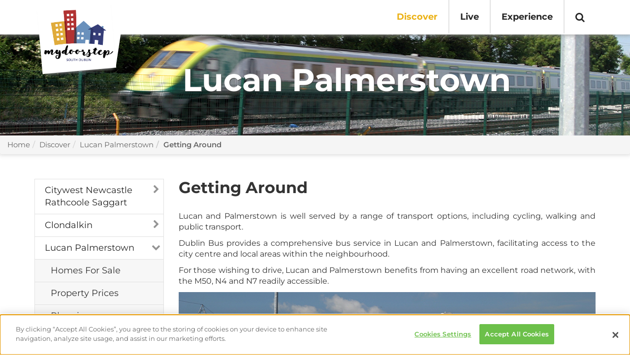

--- FILE ---
content_type: text/html; charset=utf-8
request_url: https://www.mydoorstep.ie/discover/lucan-palmerstown/getting-around/
body_size: 53887
content:
<!DOCTYPE html ><!--[if lt IE 7 ]> <html lang="en" class="no-js ie6"> <![endif]--><!--[if IE 7 ]> <html lang="en" class="no-js ie7"> <![endif]--><!--[if IE 8 ]> <html lang="en" class="no-js ie8"> <![endif]--><!--[if IE 9 ]> <html lang="en" class="no-js ie9"> <![endif]--><!--[if (gt IE 9)|!(IE)]><!--><html lang="en" class="no-js"><!--<![endif]--><head id="ctl00_ctl00_Head1"><script src="https://cdn.cookielaw.org/consent/81bbc2f3-d9d2-47ad-979d-5caa744e1b86/OtAutoBlock.js" type="text/javascript"></script><script src="https://cdn.cookielaw.org/scripttemplates/otSDKStub.js"  type="text/javascript" charset="UTF-8" data-domain-script="81bbc2f3-d9d2-47ad-979d-5caa744e1b86" ></script><script src="https://cdn.cookielaw.org/scripttemplates/6.5.0/otBannerSdk.js" type="text/javascript" ></script><script type="text/javascript">// function to pull cookie value
        function getCookie(name) {
            var value = "; " + document.cookie;
            var parts = value.split("; " + name + "=");
            if (parts.length == 2) return parts.pop().split(";").shift();
        }

        function OptanonWrapper() {
            console.log("OptanonWrapper called");

            var OABCcookieName = "OptanonAlertBoxClosed";
            var bannerAcceptBtn = document.getElementById("onetrust-accept-btn-handler");
            var pcAllowAllBtn = document.getElementById("accept-recommended-btn-handler");
            var pcSaveBtn = document.getElementsByClassName("save-preference-btn-handler onetrust-close-btn-handler")[0];
            var OABCcookie = getCookie(OABCcookieName);

            // IF logic needed here because ot-banner-sdk DIV is not injected on page loads if banner is not exposed

            if (!OABCcookie && bannerAcceptBtn) {
                bannerAcceptBtn.addEventListener('click', function () {
                    console.log("Allowed all via Banner");
                    location.reload();
                });
            }
            if (pcAllowAllBtn)
                pcAllowAllBtn.addEventListener('click', function () {
                    console.log("Allowed all via Preference Center");
                    location.reload();
                });

            pcSaveBtn.addEventListener('click', function () {
                console.log("Set custom settings via Preference Center");
                location.reload();
            });
        }</script><!-- OneTrust Cookies Consent Notice end --><title>Getting Around - MyDoorStep
</title><meta itemprop="name" content="Getting Around"><meta itemprop="description" content=""><meta name="twitter:card" content="summary"><meta name="twitter:site" content="MyDoorStep"><meta name="twitter:title" content="Getting Around"><meta name="twitter:description" content=""><meta name="twitter:creator" content="pTools Software"><meta name="twitter:url" content="https:/www.mydoorstep.ie/Discover/Lucan-Palmerstown/Getting-Around/Getting Around.html"><meta property="og:title" content="Getting Around"><meta property="og:type" content="article"><meta property="og:url" content="https:/www.mydoorstep.ie/Discover/Lucan-Palmerstown/Getting-Around/Getting Around.html"><meta property="og:description" content=""><meta property="og:site_name" content="MyDoorStep"><meta property="article:tag" content=""><link rel="canonical" href="https://www.mydoorstep.ie/Discover/Lucan-Palmerstown/Getting-Around/"><meta charset="utf-8"><meta http-equiv="X-UA-Compatible" content="IE=edge"><meta name="viewport" content="width=device-width, initial-scale=1, maximum-scale=1, user-scalable=no"><link rel="apple-touch-icon" sizes="57x57" href="/apple-icon-57x57.png"><link rel="apple-touch-icon" sizes="60x60" href="/apple-icon-60x60.png"><link rel="apple-touch-icon" sizes="72x72" href="/apple-icon-72x72.png"><link rel="apple-touch-icon" sizes="76x76" href="/apple-icon-76x76.png"><link rel="apple-touch-icon" sizes="114x114" href="/apple-icon-114x114.png"><link rel="apple-touch-icon" sizes="120x120" href="/apple-icon-120x120.png"><link rel="apple-touch-icon" sizes="144x144" href="/apple-icon-144x144.png"><link rel="apple-touch-icon" sizes="152x152" href="/apple-icon-152x152.png"><link rel="apple-touch-icon" sizes="180x180" href="/apple-icon-180x180.png"><link rel="icon" type="image/png" sizes="192x192"  href="/android-icon-192x192.png"><link rel="icon" type="image/png" sizes="32x32" href="/favicon-32x32.png"><link rel="icon" type="image/png" sizes="96x96" href="/favicon-96x96.png"><link rel="icon" type="image/png" sizes="16x16" href="/favicon-16x16.png"><link rel="manifest" href="/manifest.json"><meta name="msapplication-TileColor" content="#ffffff"><meta name="msapplication-TileImage" content="/ms-icon-144x144.png"><meta name="theme-color" content="#ffffff"><script src="/includes/js/JQuery/jquery-3.3.1.min.js"></script><link href="/includes/css/fonts/google-fonts.css" rel="stylesheet" /><link href="/includes/css/core.min.css?v=0.0.0.0" rel="stylesheet" /><!-- Matomo Tag Manager --><script> 
            function getLatestGroups() {
                var cookie = document.cookie;
                var result = "";
                if (cookie != null && cookie != '') {
                    var start = cookie.indexOf("&groups=") + 8;
                    if (start != null) {
                        var shortenedString = cookie.substring(start, cookie.length);
                        var end = shortenedString.indexOf("&");
                        if (end < 0) {
                            end = shortenedString.length;
                        }
                        if (end != null) {
                            result = shortenedString.substring(0, end);
                        }
                    }
                }
                return result;
            }
            function deletePKCookies() {
                var cookies = document.cookie.split(";");
                for (var i = 0; i < cookies.length; i++) {
                    if (cookies[i].includes("_pk_")) {
                        var cookie = cookies[i];
                        var eqPos = cookie.indexOf("=");
                        var name = eqPos > -1 ? cookie.substr(0, eqPos) : cookie;
                        document.cookie = name + "=;expires=Thu, 01 Jan 1970 00:00:00 GMT";
                    }
                }
            }
            if (getLatestGroups().includes("C0001%3A1%2CC0002%3A1%2CC0003%3A1%2CC0004%3A1")) {
                var _mtm = window._mtm = window._mtm || [];
                _mtm.push({ 'mtm.startTime': (new Date().getTime()), 'event': 'mtm.Start' });
                var d = document, g = d.createElement('script'), s = d.getElementsByTagName('script')[0];
                g.async=true; g.src='https://cdn.matomo.cloud/sdcc.matomo.cloud/container_3hFYSrY4.js'; s.parentNode.insertBefore(g,s);
            }
            else {
                deletePKCookies();
            }</script> 
	<!-- End Matomo Tag Manager --></head><body id="b" data-ni="105" data-nt="1" data-site-name="MyDoorStep"><div id="wrapper"><a class="skip-main" href="#main">Skip to main content</a><header class="global-header"><div class="sticky-wrapper is-sticky"><div class="header-content"><div class="strech-out"><div class="row"><div class="col-xs-3"><div class="site-logo"><a id="ctl00_ctl00_HeaderPanel_SiteLogo" href="/" target="_top"><img src="[data-uri]" alt="Templeogue-Walkinstown" /></a></div></div><div class="col-xs-9 h-r"><div class="clearfix"><a class="search-trigger" data-toggle="modal" data-target="#search"><i class="fa fa-search" aria-hidden="true"></i></a><div class="main-nav"><nav><ul class="nav navbar-nav"><li class="&#xA;            level-1 active dropdown yamm-fw"><a class="drop-down-title" href="/Discover/">Discover</a><i class="fa fa-chevron-right visible-xs"></i><ul class="dropdown-menu"><li class="&#xA;            level-2"><a href="/Discover/Saggart-Citywest-Newcastle-Rathcoole/"><span class="name">Citywest Newcastle Rathcoole Saggart</span></a><i class="fa fa-chevron-right visible-xs"></i><ul class="dropdown-menu"><li class="&#xA;            level-3"><a href="/Discover/Saggart-Citywest-Newcastle-Rathcoole/Homes-For-Sale/"><span class="name">Homes For Sale</span></a></li><li class="&#xA;            level-3"><a href="/Discover/Saggart-Citywest-Newcastle-Rathcoole/Property-Prices/"><span class="name">Property Prices</span></a></li><li class="&#xA;            level-3"><a href="/Discover/Saggart-Citywest-Newcastle-Rathcoole/Planning/"><span class="name">Planning</span></a></li><li class="&#xA;            level-3"><a href="/Discover/Saggart-Citywest-Newcastle-Rathcoole/Education/"><span class="name">Education</span></a></li><li class="&#xA;            level-3"><a href="/Discover/Saggart-Citywest-Newcastle-Rathcoole/Sports-and-Recreation/"><span class="name">Sports and Recreation</span></a></li><li class="&#xA;            level-3"><a href="/Discover/Saggart-Citywest-Newcastle-Rathcoole/Getting-Around/"><span class="name">Getting Around</span></a></li><li class="&#xA;            level-3"><a href="/Discover/Saggart-Citywest-Newcastle-Rathcoole/Shopping/"><span class="name">Shopping</span></a></li></ul></li><li class="&#xA;            level-2"><a href="/Discover/Clondalkin/"><span class="name">Clondalkin</span></a><i class="fa fa-chevron-right visible-xs"></i><ul class="dropdown-menu"><li class="&#xA;            level-3"><a href="/Discover/Clondalkin/Homes-For-Sale/"><span class="name">Homes For Sale</span></a></li><li class="&#xA;            level-3"><a href="/Discover/Clondalkin/Property-Prices/"><span class="name">Property Prices</span></a></li><li class="&#xA;            level-3"><a href="/Discover/Clondalkin/Planning/"><span class="name">Planning</span></a></li><li class="&#xA;            level-3"><a href="/Discover/Clondalkin/Education/"><span class="name">Education</span></a></li><li class="&#xA;            level-3"><a href="/Discover/Clondalkin/Sports-and-Recreation/"><span class="name">Sports and Recreation</span></a></li><li class="&#xA;            level-3"><a href="/Discover/Clondalkin/Getting-Around/"><span class="name">Getting Around</span></a></li><li class="&#xA;            level-3"><a href="/Discover/Clondalkin/Shopping/"><span class="name">Shopping</span></a></li></ul></li><li class="&#xA;            level-2"><a href="/Discover/Lucan-Palmerstown/"><span class="name">Lucan Palmerstown</span></a><i class="fa fa-chevron-right visible-xs"></i><ul class="dropdown-menu"><li class="&#xA;            level-3"><a href="/Discover/Lucan-Palmerstown/Homes-For-Sale/"><span class="name">Homes For Sale</span></a></li><li class="&#xA;            level-3"><a href="/Discover/Lucan-Palmerstown/Property-Prices/"><span class="name">Property Prices</span></a></li><li class="&#xA;            level-3"><a href="/Discover/Lucan-Palmerstown/Planning/"><span class="name">Planning</span></a></li><li class="&#xA;            level-3"><a href="/Discover/Lucan-Palmerstown/Education/"><span class="name">Education</span></a></li><li class="&#xA;            level-3"><a href="/Discover/Lucan-Palmerstown/Sports-and-Recreation/"><span class="name">Sports and Recreation</span></a></li><li class="&#xA;            level-3"><a href="/Discover/Lucan-Palmerstown/Getting-Around/"><span class="name">Getting Around</span></a></li><li class="&#xA;            level-3"><a href="/Discover/Lucan-Palmerstown/Shopping/"><span class="name">Shopping</span></a></li></ul></li><li class="&#xA;            level-2"><a href="/Discover/Rathfarnham/"><span class="name">Rathfarnham</span></a><i class="fa fa-chevron-right visible-xs"></i><ul class="dropdown-menu"><li class="&#xA;            level-3"><a href="/Discover/Rathfarnham/Homes-For-Sale/"><span class="name">Homes For Sale</span></a></li><li class="&#xA;            level-3"><a href="/Discover/Rathfarnham/Property-Prices/"><span class="name">Property Prices</span></a></li><li class="&#xA;            level-3"><a href="/Discover/Rathfarnham/Planning/"><span class="name">Planning</span></a></li><li class="&#xA;            level-3"><a href="/Discover/Rathfarnham/Education/"><span class="name">Education</span></a></li><li class="&#xA;            level-3"><a href="/Discover/Rathfarnham/Sports-and-Recreation/"><span class="name">Sports and Recreation</span></a></li><li class="&#xA;            level-3"><a href="/Discover/Rathfarnham/Getting-Around/"><span class="name">Getting Around</span></a></li><li class="&#xA;            level-3"><a href="/Discover/Rathfarnham/Shopping/"><span class="name">Shopping</span></a></li></ul></li><li class="&#xA;            level-2"><a href="/Discover/Tallaght/"><span class="name">Tallaght</span></a><i class="fa fa-chevron-right visible-xs"></i><ul class="dropdown-menu"><li class="&#xA;            level-3"><a href="/Discover/Tallaght/Homes-For-Sale/"><span class="name">Homes For Sale</span></a></li><li class="&#xA;            level-3"><a href="/Discover/Tallaght/Property-Prices/"><span class="name">Property Prices</span></a></li><li class="&#xA;            level-3"><a href="/Discover/Tallaght/Planning/"><span class="name">Planning</span></a></li><li class="&#xA;            level-3"><a href="/Discover/Tallaght/Education/"><span class="name">Education</span></a></li><li class="&#xA;            level-3"><a href="/Discover/Tallaght/Sports-and-Recreation/"><span class="name">Sports and Recreation</span></a></li><li class="&#xA;            level-3"><a href="/Discover/Tallaght/Getting-Around/"><span class="name">Getting Around</span></a></li><li class="&#xA;            level-3"><a href="/Discover/Tallaght/Shopping/"><span class="name">Shopping</span></a></li></ul></li><li class="&#xA;            level-2"><a href="/Discover/Templeogue-Walkinstown/"><span class="name">Templeogue Walkinstown </span></a><i class="fa fa-chevron-right visible-xs"></i><ul class="dropdown-menu"><li class="&#xA;            level-3"><a href="/Discover/Templeogue-Walkinstown/Homes-For-Sale/"><span class="name">Homes For Sale</span></a></li><li class="&#xA;            level-3"><a href="/Discover/Templeogue-Walkinstown/Property-Prices/"><span class="name">Property Prices</span></a></li><li class="&#xA;            level-3"><a href="/Discover/Templeogue-Walkinstown/Planning/"><span class="name">Planning</span></a></li><li class="&#xA;            level-3"><a href="/Discover/Templeogue-Walkinstown/Education/"><span class="name">Education</span></a></li><li class="&#xA;            level-3"><a href="/Discover/Templeogue-Walkinstown/Sports-and-Recreation/"><span class="name">Sports and Recreation</span></a></li><li class="&#xA;            level-3"><a href="/Discover/Templeogue-Walkinstown/Getting-Around/"><span class="name">Getting Around</span></a></li><li class="&#xA;            level-3"><a href="/Discover/Templeogue-Walkinstown/Shopping/"><span class="name">Shopping</span></a></li></ul></li></ul></li><li class="&#xA;            level-1 dropdown yamm-fw"><a class="drop-down-title" href="/Live/">Live</a><i class="fa fa-chevron-right visible-xs"></i><ul class="dropdown-menu"><li class="&#xA;            level-2"><a href="/Live/Education/"><span class="name">Education</span></a></li><li class="&#xA;            level-2"><a href="/Live/Health-Services/"><span class="name">Health Services</span></a></li><li class="&#xA;            level-2"><a href="/Live/Libraries/"><span class="name">Libraries</span></a></li></ul></li><li class="&#xA;            level-1 dropdown yamm-fw"><a class="drop-down-title" href="/Experience/">Experience</a><i class="fa fa-chevron-right visible-xs"></i><ul class="dropdown-menu"><li class="&#xA;            level-2"><a href="/Experience/Getting-Around/"><span class="name">Getting Around</span></a></li><li class="&#xA;            level-2"><a href="/Experience/Shopping/"><span class="name">Shopping</span></a></li><li class="&#xA;            level-2"><a href="/Experience/Sports-Recreation/"><span class="name">Sports &amp; Recreation</span></a></li><li class="&#xA;            level-2"><a href="/Experience/Things-to-Do/"><span class="name">Things to Do</span></a><i class="fa fa-chevron-right visible-xs"></i><ul class="dropdown-menu"><li class="&#xA;            level-3"><a href="/Experience/Things-to-Do/Arts-Culture/"><span class="name">Arts &amp; Culture</span></a></li><li class="&#xA;            level-3"><a href="/Experience/Things-to-Do/Attractions/"><span class="name">Attractions</span></a></li><li class="&#xA;            level-3"><a href="/Experience/Things-to-Do/Restaurants/"><span class="name">Restaurants</span></a></li></ul></li></ul></li></ul></nav></div><button type="button" class="navbar-toggle collapsed" data-toggle="collapse" id="mobNav" data-target="#mainNav" aria-expanded="false" aria-controls="navbar"><span class="sr-only">Toggle navigation</span><span class="icon-bar"></span><span class="icon-bar"></span><span class="icon-bar"></span></button></div></div><div class="mob-nav"><div class="collapse navbar-collapse" id="mainNav"><nav><ul class="nav navbar-nav"><li class="&#xA;            level-1 active dropdown yamm-fw"><a class="drop-down-title" href="/Discover/">Discover</a><i class="fa fa-chevron-right visible-xs"></i><ul class="dropdown-menu"><li class="&#xA;            level-2"><a href="/Discover/Saggart-Citywest-Newcastle-Rathcoole/"><span class="name">Citywest Newcastle Rathcoole Saggart</span></a><i class="fa fa-chevron-right visible-xs"></i><ul class="dropdown-menu"><li class="&#xA;            level-3"><a href="/Discover/Saggart-Citywest-Newcastle-Rathcoole/Homes-For-Sale/"><span class="name">Homes For Sale</span></a></li><li class="&#xA;            level-3"><a href="/Discover/Saggart-Citywest-Newcastle-Rathcoole/Property-Prices/"><span class="name">Property Prices</span></a></li><li class="&#xA;            level-3"><a href="/Discover/Saggart-Citywest-Newcastle-Rathcoole/Planning/"><span class="name">Planning</span></a></li><li class="&#xA;            level-3"><a href="/Discover/Saggart-Citywest-Newcastle-Rathcoole/Education/"><span class="name">Education</span></a></li><li class="&#xA;            level-3"><a href="/Discover/Saggart-Citywest-Newcastle-Rathcoole/Sports-and-Recreation/"><span class="name">Sports and Recreation</span></a></li><li class="&#xA;            level-3"><a href="/Discover/Saggart-Citywest-Newcastle-Rathcoole/Getting-Around/"><span class="name">Getting Around</span></a></li><li class="&#xA;            level-3"><a href="/Discover/Saggart-Citywest-Newcastle-Rathcoole/Shopping/"><span class="name">Shopping</span></a></li></ul></li><li class="&#xA;            level-2"><a href="/Discover/Clondalkin/"><span class="name">Clondalkin</span></a><i class="fa fa-chevron-right visible-xs"></i><ul class="dropdown-menu"><li class="&#xA;            level-3"><a href="/Discover/Clondalkin/Homes-For-Sale/"><span class="name">Homes For Sale</span></a></li><li class="&#xA;            level-3"><a href="/Discover/Clondalkin/Property-Prices/"><span class="name">Property Prices</span></a></li><li class="&#xA;            level-3"><a href="/Discover/Clondalkin/Planning/"><span class="name">Planning</span></a></li><li class="&#xA;            level-3"><a href="/Discover/Clondalkin/Education/"><span class="name">Education</span></a></li><li class="&#xA;            level-3"><a href="/Discover/Clondalkin/Sports-and-Recreation/"><span class="name">Sports and Recreation</span></a></li><li class="&#xA;            level-3"><a href="/Discover/Clondalkin/Getting-Around/"><span class="name">Getting Around</span></a></li><li class="&#xA;            level-3"><a href="/Discover/Clondalkin/Shopping/"><span class="name">Shopping</span></a></li></ul></li><li class="&#xA;            level-2"><a href="/Discover/Lucan-Palmerstown/"><span class="name">Lucan Palmerstown</span></a><i class="fa fa-chevron-right visible-xs"></i><ul class="dropdown-menu"><li class="&#xA;            level-3"><a href="/Discover/Lucan-Palmerstown/Homes-For-Sale/"><span class="name">Homes For Sale</span></a></li><li class="&#xA;            level-3"><a href="/Discover/Lucan-Palmerstown/Property-Prices/"><span class="name">Property Prices</span></a></li><li class="&#xA;            level-3"><a href="/Discover/Lucan-Palmerstown/Planning/"><span class="name">Planning</span></a></li><li class="&#xA;            level-3"><a href="/Discover/Lucan-Palmerstown/Education/"><span class="name">Education</span></a></li><li class="&#xA;            level-3"><a href="/Discover/Lucan-Palmerstown/Sports-and-Recreation/"><span class="name">Sports and Recreation</span></a></li><li class="&#xA;            level-3"><a href="/Discover/Lucan-Palmerstown/Getting-Around/"><span class="name">Getting Around</span></a></li><li class="&#xA;            level-3"><a href="/Discover/Lucan-Palmerstown/Shopping/"><span class="name">Shopping</span></a></li></ul></li><li class="&#xA;            level-2"><a href="/Discover/Rathfarnham/"><span class="name">Rathfarnham</span></a><i class="fa fa-chevron-right visible-xs"></i><ul class="dropdown-menu"><li class="&#xA;            level-3"><a href="/Discover/Rathfarnham/Homes-For-Sale/"><span class="name">Homes For Sale</span></a></li><li class="&#xA;            level-3"><a href="/Discover/Rathfarnham/Property-Prices/"><span class="name">Property Prices</span></a></li><li class="&#xA;            level-3"><a href="/Discover/Rathfarnham/Planning/"><span class="name">Planning</span></a></li><li class="&#xA;            level-3"><a href="/Discover/Rathfarnham/Education/"><span class="name">Education</span></a></li><li class="&#xA;            level-3"><a href="/Discover/Rathfarnham/Sports-and-Recreation/"><span class="name">Sports and Recreation</span></a></li><li class="&#xA;            level-3"><a href="/Discover/Rathfarnham/Getting-Around/"><span class="name">Getting Around</span></a></li><li class="&#xA;            level-3"><a href="/Discover/Rathfarnham/Shopping/"><span class="name">Shopping</span></a></li></ul></li><li class="&#xA;            level-2"><a href="/Discover/Tallaght/"><span class="name">Tallaght</span></a><i class="fa fa-chevron-right visible-xs"></i><ul class="dropdown-menu"><li class="&#xA;            level-3"><a href="/Discover/Tallaght/Homes-For-Sale/"><span class="name">Homes For Sale</span></a></li><li class="&#xA;            level-3"><a href="/Discover/Tallaght/Property-Prices/"><span class="name">Property Prices</span></a></li><li class="&#xA;            level-3"><a href="/Discover/Tallaght/Planning/"><span class="name">Planning</span></a></li><li class="&#xA;            level-3"><a href="/Discover/Tallaght/Education/"><span class="name">Education</span></a></li><li class="&#xA;            level-3"><a href="/Discover/Tallaght/Sports-and-Recreation/"><span class="name">Sports and Recreation</span></a></li><li class="&#xA;            level-3"><a href="/Discover/Tallaght/Getting-Around/"><span class="name">Getting Around</span></a></li><li class="&#xA;            level-3"><a href="/Discover/Tallaght/Shopping/"><span class="name">Shopping</span></a></li></ul></li><li class="&#xA;            level-2"><a href="/Discover/Templeogue-Walkinstown/"><span class="name">Templeogue Walkinstown </span></a><i class="fa fa-chevron-right visible-xs"></i><ul class="dropdown-menu"><li class="&#xA;            level-3"><a href="/Discover/Templeogue-Walkinstown/Homes-For-Sale/"><span class="name">Homes For Sale</span></a></li><li class="&#xA;            level-3"><a href="/Discover/Templeogue-Walkinstown/Property-Prices/"><span class="name">Property Prices</span></a></li><li class="&#xA;            level-3"><a href="/Discover/Templeogue-Walkinstown/Planning/"><span class="name">Planning</span></a></li><li class="&#xA;            level-3"><a href="/Discover/Templeogue-Walkinstown/Education/"><span class="name">Education</span></a></li><li class="&#xA;            level-3"><a href="/Discover/Templeogue-Walkinstown/Sports-and-Recreation/"><span class="name">Sports and Recreation</span></a></li><li class="&#xA;            level-3"><a href="/Discover/Templeogue-Walkinstown/Getting-Around/"><span class="name">Getting Around</span></a></li><li class="&#xA;            level-3"><a href="/Discover/Templeogue-Walkinstown/Shopping/"><span class="name">Shopping</span></a></li></ul></li></ul></li><li class="&#xA;            level-1 dropdown yamm-fw"><a class="drop-down-title" href="/Live/">Live</a><i class="fa fa-chevron-right visible-xs"></i><ul class="dropdown-menu"><li class="&#xA;            level-2"><a href="/Live/Education/"><span class="name">Education</span></a></li><li class="&#xA;            level-2"><a href="/Live/Health-Services/"><span class="name">Health Services</span></a></li><li class="&#xA;            level-2"><a href="/Live/Libraries/"><span class="name">Libraries</span></a></li></ul></li><li class="&#xA;            level-1 dropdown yamm-fw"><a class="drop-down-title" href="/Experience/">Experience</a><i class="fa fa-chevron-right visible-xs"></i><ul class="dropdown-menu"><li class="&#xA;            level-2"><a href="/Experience/Getting-Around/"><span class="name">Getting Around</span></a></li><li class="&#xA;            level-2"><a href="/Experience/Shopping/"><span class="name">Shopping</span></a></li><li class="&#xA;            level-2"><a href="/Experience/Sports-Recreation/"><span class="name">Sports &amp; Recreation</span></a></li><li class="&#xA;            level-2"><a href="/Experience/Things-to-Do/"><span class="name">Things to Do</span></a><i class="fa fa-chevron-right visible-xs"></i><ul class="dropdown-menu"><li class="&#xA;            level-3"><a href="/Experience/Things-to-Do/Arts-Culture/"><span class="name">Arts &amp; Culture</span></a></li><li class="&#xA;            level-3"><a href="/Experience/Things-to-Do/Attractions/"><span class="name">Attractions</span></a></li><li class="&#xA;            level-3"><a href="/Experience/Things-to-Do/Restaurants/"><span class="name">Restaurants</span></a></li></ul></li></ul></li></ul></nav></div></div></div></div></div></div><div class="modal fade fluid-container" id="search" tabindex="-1" role="dialog" aria-labelledby="mainNavLabel"><div class="modal-dialog" role="document"><div class="modal-content"><div class="modal-body"><div class="search-wrapper"><div class="inner"><form autocomplete="off" role="search" action="/search" method="get"><label class="hidden" for="mainSearch">Search</label><input name="q" title="Search" id="mainSearch" class="focus" tabindex="1" type="search" placeholder="Search"><button type="submit"><i class="fa fa-search" aria-hidden="true"></i></button></form></div></div><div class="aside-nav" id="mobileNav"></div><script>document.getElementById("mobileNav").innerHTML = document.getElementsByClassName("main-nav")[0].innerHTML;
                    $('.search-trigger').click(function () {

                        setTimeout(function () { $('#mainSearch').focus(); }, 500);
                    });</script></div></div></div></div><div class="video-background"><div class='img' style='background-image:url(/Discover/Lucan-Palmerstown/Getting-Around/Banner-Train-WEB1.jpg)'></div><p id="locName">Lucan Palmerstown</p></div></header><div id="main" tabindex="-1"><div id="breadcrumb" class="hidden-xs"><ol class="breadcrumb clearfix"><li class="home"><a href="/">Home</a></li><li><a href="/Discover/">Discover</a></li><li><a href="/Discover/Lucan-Palmerstown/">Lucan Palmerstown</a></li><li class="active"><a href="/Discover/Lucan-Palmerstown/Getting-Around/">Getting Around</a></li></ol></div><div class="content-wrapper"><div class="container"><div class="row reverse two-column"><div class="col-md-9 column-md content-column"><article class="content"><form method="post" action="/discover/lucan-palmerstown/getting-around/" id="aspnetForm"><div class="aspNetHidden"><input type="hidden" name="__VIEWSTATE" id="__VIEWSTATE" value="/[base64]/Z9fcOPx9ismrowew=" /></div><div id="content"><h1>Getting Around</h1><p style="text-align: justify;">Lucan and Palmerstown is well served by a range of transport options, including cycling, walking and public transport.</p><p style="text-align: justify;">Dublin Bus provides a comprehensive bus service in Lucan and Palmerstown, facilitating access to the city centre and local areas within the neighbourhood.</p><p style="text-align: justify;">For those wishing to drive, Lucan and Palmerstown benefits from having an excellent road network, with the M50, N4 and N7 readily accessible.</p><p style="text-align: justify;"><img title="Option-Buses-at-Adamstown-station-WEB1" alt="Option-Buses-at-Adamstown-station-WEB1" src="/images_upload/Discover/Lucan-Palmerstown/Getting-Around/Option---Buses-at-Adamstown-station-WEB_.JPG"></p><p class="right"><em><strong>Adamstown Train Station</strong></em></p><p style="text-align: justify;">Cycling is increasingly becoming a popular way of getting around Lucan and Palmerstown. The 8.5 kilometre Grand Canal cycle route takes you from Lucan all the way into the city.</p><p style="text-align: justify;">For those living close to Adamstown, the area is also served by the Kildare to Dublin train line, where people can avail of this service at the Adamstown Train Station and make their way to the city centre within 20 minutes.</p><p class="left">Plan your journey to and around the Lucan and Palmerstown area with the <a href="http://www.journeyplanner.transportforireland.ie/nta/XSLT_TRIP_REQUEST2?language=en">NTA Journey Planner</a>.</p></div><script type="text/javascript">var mapOverlayUrl = '';</script><div id="map" style="display:none; position: relative; width: 500px; height: 400px"></div><div class="aspNetHidden"><input type="hidden" name="__VIEWSTATEGENERATOR" id="__VIEWSTATEGENERATOR" value="90059987" /></div></form></article></div><div class="col-md-3 column-md hidden-xs"><ul class="nav navbar-nav"><div class=" aside-nav"><li class="&#xA;            level-1 dropdown yamm-fw"><a class="drop-down-title" href="/Discover/Saggart-Citywest-Newcastle-Rathcoole/">Citywest Newcastle Rathcoole Saggart</a><i class="fa fa-chevron-right"></i><ul class="dropdown-menu"><li class="&#xA;            level-2"><a href="/Discover/Saggart-Citywest-Newcastle-Rathcoole/Homes-For-Sale/"><span class="name">Homes For Sale</span></a></li><li class="&#xA;            level-2"><a href="/Discover/Saggart-Citywest-Newcastle-Rathcoole/Property-Prices/"><span class="name">Property Prices</span></a></li><li class="&#xA;            level-2"><a href="/Discover/Saggart-Citywest-Newcastle-Rathcoole/Planning/"><span class="name">Planning</span></a></li><li class="&#xA;            level-2"><a href="/Discover/Saggart-Citywest-Newcastle-Rathcoole/Education/"><span class="name">Education</span></a></li><li class="&#xA;            level-2"><a href="/Discover/Saggart-Citywest-Newcastle-Rathcoole/Sports-and-Recreation/"><span class="name">Sports and Recreation</span></a></li><li class="&#xA;            level-2"><a href="/Discover/Saggart-Citywest-Newcastle-Rathcoole/Getting-Around/"><span class="name">Getting Around</span></a></li><li class="&#xA;            level-2"><a href="/Discover/Saggart-Citywest-Newcastle-Rathcoole/Shopping/"><span class="name">Shopping</span></a></li></ul></li><li class="&#xA;            level-1 dropdown yamm-fw"><a class="drop-down-title" href="/Discover/Clondalkin/">Clondalkin</a><i class="fa fa-chevron-right"></i><ul class="dropdown-menu"><li class="&#xA;            level-2"><a href="/Discover/Clondalkin/Homes-For-Sale/"><span class="name">Homes For Sale</span></a></li><li class="&#xA;            level-2"><a href="/Discover/Clondalkin/Property-Prices/"><span class="name">Property Prices</span></a></li><li class="&#xA;            level-2"><a href="/Discover/Clondalkin/Planning/"><span class="name">Planning</span></a></li><li class="&#xA;            level-2"><a href="/Discover/Clondalkin/Education/"><span class="name">Education</span></a></li><li class="&#xA;            level-2"><a href="/Discover/Clondalkin/Sports-and-Recreation/"><span class="name">Sports and Recreation</span></a></li><li class="&#xA;            level-2"><a href="/Discover/Clondalkin/Getting-Around/"><span class="name">Getting Around</span></a></li><li class="&#xA;            level-2"><a href="/Discover/Clondalkin/Shopping/"><span class="name">Shopping</span></a></li></ul></li><li class="&#xA;            level-1 active dropdown yamm-fw"><a class="drop-down-title" href="/Discover/Lucan-Palmerstown/">Lucan Palmerstown</a><i class="fa fa-chevron-down"></i><ul class="dropdown-menu"><li class="&#xA;            level-2"><a href="/Discover/Lucan-Palmerstown/Homes-For-Sale/"><span class="name">Homes For Sale</span></a></li><li class="&#xA;            level-2"><a href="/Discover/Lucan-Palmerstown/Property-Prices/"><span class="name">Property Prices</span></a></li><li class="&#xA;            level-2"><a href="/Discover/Lucan-Palmerstown/Planning/"><span class="name">Planning</span></a></li><li class="&#xA;            level-2"><a href="/Discover/Lucan-Palmerstown/Education/"><span class="name">Education</span></a></li><li class="&#xA;            level-2"><a href="/Discover/Lucan-Palmerstown/Sports-and-Recreation/"><span class="name">Sports and Recreation</span></a></li><li class="&#xA;            level-2 active current"><a href="/Discover/Lucan-Palmerstown/Getting-Around/"><span class="name">Getting Around</span></a></li><li class="&#xA;            level-2"><a href="/Discover/Lucan-Palmerstown/Shopping/"><span class="name">Shopping</span></a></li></ul></li><li class="&#xA;            level-1 dropdown yamm-fw"><a class="drop-down-title" href="/Discover/Rathfarnham/">Rathfarnham</a><i class="fa fa-chevron-right"></i><ul class="dropdown-menu"><li class="&#xA;            level-2"><a href="/Discover/Rathfarnham/Homes-For-Sale/"><span class="name">Homes For Sale</span></a></li><li class="&#xA;            level-2"><a href="/Discover/Rathfarnham/Property-Prices/"><span class="name">Property Prices</span></a></li><li class="&#xA;            level-2"><a href="/Discover/Rathfarnham/Planning/"><span class="name">Planning</span></a></li><li class="&#xA;            level-2"><a href="/Discover/Rathfarnham/Education/"><span class="name">Education</span></a></li><li class="&#xA;            level-2"><a href="/Discover/Rathfarnham/Sports-and-Recreation/"><span class="name">Sports and Recreation</span></a></li><li class="&#xA;            level-2"><a href="/Discover/Rathfarnham/Getting-Around/"><span class="name">Getting Around</span></a></li><li class="&#xA;            level-2"><a href="/Discover/Rathfarnham/Shopping/"><span class="name">Shopping</span></a></li></ul></li><li class="&#xA;            level-1 dropdown yamm-fw"><a class="drop-down-title" href="/Discover/Tallaght/">Tallaght</a><i class="fa fa-chevron-right"></i><ul class="dropdown-menu"><li class="&#xA;            level-2"><a href="/Discover/Tallaght/Homes-For-Sale/"><span class="name">Homes For Sale</span></a></li><li class="&#xA;            level-2"><a href="/Discover/Tallaght/Property-Prices/"><span class="name">Property Prices</span></a></li><li class="&#xA;            level-2"><a href="/Discover/Tallaght/Planning/"><span class="name">Planning</span></a></li><li class="&#xA;            level-2"><a href="/Discover/Tallaght/Education/"><span class="name">Education</span></a></li><li class="&#xA;            level-2"><a href="/Discover/Tallaght/Sports-and-Recreation/"><span class="name">Sports and Recreation</span></a></li><li class="&#xA;            level-2"><a href="/Discover/Tallaght/Getting-Around/"><span class="name">Getting Around</span></a></li><li class="&#xA;            level-2"><a href="/Discover/Tallaght/Shopping/"><span class="name">Shopping</span></a></li></ul></li><li class="&#xA;            level-1 dropdown yamm-fw"><a class="drop-down-title" href="/Discover/Templeogue-Walkinstown/">Templeogue Walkinstown </a><i class="fa fa-chevron-right"></i><ul class="dropdown-menu"><li class="&#xA;            level-2"><a href="/Discover/Templeogue-Walkinstown/Homes-For-Sale/"><span class="name">Homes For Sale</span></a></li><li class="&#xA;            level-2"><a href="/Discover/Templeogue-Walkinstown/Property-Prices/"><span class="name">Property Prices</span></a></li><li class="&#xA;            level-2"><a href="/Discover/Templeogue-Walkinstown/Planning/"><span class="name">Planning</span></a></li><li class="&#xA;            level-2"><a href="/Discover/Templeogue-Walkinstown/Education/"><span class="name">Education</span></a></li><li class="&#xA;            level-2"><a href="/Discover/Templeogue-Walkinstown/Sports-and-Recreation/"><span class="name">Sports and Recreation</span></a></li><li class="&#xA;            level-2"><a href="/Discover/Templeogue-Walkinstown/Getting-Around/"><span class="name">Getting Around</span></a></li><li class="&#xA;            level-2"><a href="/Discover/Templeogue-Walkinstown/Shopping/"><span class="name">Shopping</span></a></li></ul></li></div></ul></div></div></div></div></div><div class="global-footer"><div class="container"><div class="row"><div class="col-md-9 hidden-xs"><nav id="footerNav" role="navigation"><div class="row"><div class="col-md-4 f-space"><h3><a href="/Discover/">Discover</a></h3><ul><li class=""><a href="/Discover/Saggart-Citywest-Newcastle-Rathcoole/">Citywest Newcastle Rathcoole Saggart</a></li><li class=""><a href="/Discover/Clondalkin/">Clondalkin</a></li><li class=" active"><a href="/Discover/Lucan-Palmerstown/">Lucan Palmerstown</a></li><li class=""><a href="/Discover/Rathfarnham/">Rathfarnham</a></li><li class=""><a href="/Discover/Tallaght/">Tallaght</a></li><li class=" last"><a href="/Discover/Templeogue-Walkinstown/">Templeogue Walkinstown </a></li></ul></div><div class="col-md-4 f-space"><h3><a href="/Live/">Live</a></h3><ul><li class=""><a href="/Live/Education/">Education</a></li><li class=""><a href="/Live/Health-Services/">Health Services</a></li><li class=" last"><a href="/Live/Libraries/">Libraries</a></li></ul></div><div class="col-md-4 f-space"><h3><a href="/Experience/">Experience</a></h3><ul><li class=""><a href="/Experience/Getting-Around/">Getting Around</a></li><li class=""><a href="/Experience/Shopping/">Shopping</a></li><li class=""><a href="/Experience/Sports-Recreation/">Sports &amp; Recreation</a></li><li class=" last"><a href="/Experience/Things-to-Do/">Things to Do</a></li></ul></div></div></nav></div><div class="col-md-3"><h3>Stay In Touch</h3><ul class="social-media"><li><a href="https://twitter.com/sdublincoco" target="&#xA;            NewWindow_1"><i class="fa fa-twitter"></i></a></li><li><a href="https://www.instagram.com/explore/locations/959431928/south-dublin-county-council/" target="&#xA;            NewWindow_2"><i class="fa fa-instagram"></i></a></li><li><a href="https://www.facebook.com/SouthDublinCountyCouncil/" target="&#xA;            NewWindow_3"><i class="fa fa-facebook"></i></a></li></ul></div></div><div class="row"><!-- OneTrust Cookies Settings button start --><button id="ot-sdk-btn" class="ot-sdk-show-settings" type="button">Cookie Settings</button><!-- OneTrust Cookies Settings button end --></div><div class="powered-by">Powered by <a href="http://www.ptools.com" target="_blank">pTools</a> Content Management Software</div></div></div><script src="/includes/js/JQuery/jquery-1.11.3.min.js"></script><script>if ($("#footerImage").html().length) {
        var href = $("#footerImage").children().attr("src");
        $('.global-footer').css("background ", "url('" + href + "')");
        $("#footerImage").remove();
    }
</script><script src="https://use.fontawesome.com/2185509d95.js"></script><!--[if lt IE 9]><script src="/bower_components/respond/dest/respond.min.js"></script><![endif]--><script src="https://ajax.googleapis.com/ajax/libs/webfont/1.4.7/webfont.js" type="text/javascript"></script><script src="/includes/js/core.min.js"></script><script src="https://player.vimeo.com/api/player.js"></script><script>$(".navbar-nav.nav li i").click(function () {
        
        $(this).parent().children("ul").toggle();
        if ($(this).hasClass("fa-chevron-right")) {
            $(this).removeClass("fa-chevron-right");
            $(this).addClass("fa-chevron-down");
        } else {
            $(this).removeClass("fa-chevron-down ");
            $(this).addClass("fa-chevron-right");
        }
    });
    $('a[target="_blank"]').removeAttr('target');
</script></div></body></html>

--- FILE ---
content_type: text/css
request_url: https://www.mydoorstep.ie/includes/css/fonts/google-fonts.css
body_size: 4689
content:
/* montserrat-300 - latin */
@font-face {
  font-family: 'Montserrat';
  font-style: normal;
  font-weight: 300;
  src: url("woff/montserrat-v25-latin-300.eot");
  /* IE9 Compat Modes */
  src: local(""), url("woff/montserrat-v25-latin-300.eot?#iefix") format("embedded-opentype"), url("woff/montserrat-v25-latin-300.woff2") format("woff2"), url("woff/montserrat-v25-latin-300.woff") format("woff"), url("woff/montserrat-v25-latin-300.ttf") format("truetype"), url("woff/montserrat-v25-latin-300.svg#Montserrat") format("svg");
  /* Legacy iOS */ }

/* montserrat-regular - latin */
@font-face {
  font-family: 'Montserrat';
  font-style: normal;
  font-weight: 400;
  src: url("woff/montserrat-v25-latin-regular.eot");
  /* IE9 Compat Modes */
  src: local(""), url("woff/montserrat-v25-latin-regular.eot?#iefix") format("embedded-opentype"), url("woff/montserrat-v25-latin-regular.woff2") format("woff2"), url("woff/montserrat-v25-latin-regular.woff") format("woff"), url("woff/montserrat-v25-latin-regular.ttf") format("truetype"), url("woff/montserrat-v25-latin-regular.svg#Montserrat") format("svg");
  /* Legacy iOS */ }

/* montserrat-600 - latin */
@font-face {
  font-family: 'Montserrat';
  font-style: normal;
  font-weight: 600;
  src: url("woff/montserrat-v25-latin-600.eot");
  /* IE9 Compat Modes */
  src: local(""), url("woff/montserrat-v25-latin-600.eot?#iefix") format("embedded-opentype"), url("woff/montserrat-v25-latin-600.woff2") format("woff2"), url("woff/montserrat-v25-latin-600.woff") format("woff"), url("woff/montserrat-v25-latin-600.ttf") format("truetype"), url("woff/montserrat-v25-latin-600.svg#Montserrat") format("svg");
  /* Legacy iOS */ }

/* montserrat-700 - latin */
@font-face {
  font-family: 'Montserrat';
  font-style: normal;
  font-weight: 700;
  src: url("woff/montserrat-v25-latin-700.eot");
  /* IE9 Compat Modes */
  src: local(""), url("woff/montserrat-v25-latin-700.eot?#iefix") format("embedded-opentype"), url("woff/montserrat-v25-latin-700.woff2") format("woff2"), url("woff/montserrat-v25-latin-700.woff") format("woff"), url("woff/montserrat-v25-latin-700.ttf") format("truetype"), url("woff/montserrat-v25-latin-700.svg#Montserrat") format("svg");
  /* Legacy iOS */ }

/* lato-300 - latin */
@font-face {
  font-family: 'Lato';
  font-style: normal;
  font-weight: 300;
  src: url("woff/lato-v23-latin-300.eot");
  /* IE9 Compat Modes */
  src: local(""), url("woff/lato-v23-latin-300.eot?#iefix") format("embedded-opentype"), url("woff/lato-v23-latin-300.woff2") format("woff2"), url("woff/lato-v23-latin-300.woff") format("woff"), url("woff/lato-v23-latin-300.ttf") format("truetype"), url("woff/lato-v23-latin-300.svg#Lato") format("svg");
  /* Legacy iOS */ }

/* lato-300italic - latin */
@font-face {
  font-family: 'Lato';
  font-style: italic;
  font-weight: 300;
  src: url("woff/lato-v23-latin-300italic.eot");
  /* IE9 Compat Modes */
  src: local(""), url("woff/lato-v23-latin-300italic.eot?#iefix") format("embedded-opentype"), url("woff/lato-v23-latin-300italic.woff2") format("woff2"), url("woff/lato-v23-latin-300italic.woff") format("woff"), url("woff/lato-v23-latin-300italic.ttf") format("truetype"), url("woff/lato-v23-latin-300italic.svg#Lato") format("svg");
  /* Legacy iOS */ }

/* lato-regular - latin */
@font-face {
  font-family: 'Lato';
  font-style: normal;
  font-weight: 400;
  src: url("woff/lato-v23-latin-regular.eot");
  /* IE9 Compat Modes */
  src: local(""), url("woff/lato-v23-latin-regular.eot?#iefix") format("embedded-opentype"), url("woff/lato-v23-latin-regular.woff2") format("woff2"), url("woff/lato-v23-latin-regular.woff") format("woff"), url("woff/lato-v23-latin-regular.ttf") format("truetype"), url("woff/lato-v23-latin-regular.svg#Lato") format("svg");
  /* Legacy iOS */ }

/* lato-italic - latin */
@font-face {
  font-family: 'Lato';
  font-style: italic;
  font-weight: 400;
  src: url("woff/lato-v23-latin-italic.eot");
  /* IE9 Compat Modes */
  src: local(""), url("woff/lato-v23-latin-italic.eot?#iefix") format("embedded-opentype"), url("woff/lato-v23-latin-italic.woff2") format("woff2"), url("woff/lato-v23-latin-italic.woff") format("woff"), url("woff/lato-v23-latin-italic.ttf") format("truetype"), url("woff/lato-v23-latin-italic.svg#Lato") format("svg");
  /* Legacy iOS */ }

/* lato-700 - latin */
@font-face {
  font-family: 'Lato';
  font-style: normal;
  font-weight: 700;
  src: url("woff/lato-v23-latin-700.eot");
  /* IE9 Compat Modes */
  src: local(""), url("woff/lato-v23-latin-700.eot?#iefix") format("embedded-opentype"), url("woff/lato-v23-latin-700.woff2") format("woff2"), url("woff/lato-v23-latin-700.woff") format("woff"), url("woff/lato-v23-latin-700.ttf") format("truetype"), url("woff/lato-v23-latin-700.svg#Lato") format("svg");
  /* Legacy iOS */ }


--- FILE ---
content_type: text/css
request_url: https://www.mydoorstep.ie/custom.css
body_size: 129
content:
.embed-container {position: relative; padding-bottom: 80%; height: 0; max-width: 100%;} .embed-container iframe, .embed-container object, .embed-container iframe{position: absolute; top: 0; left: 0; width: 100%; height: 100%;} small{position: absolute; z-index: 40; bottom: 0; margin-bottom: -15px;}

--- FILE ---
content_type: application/javascript
request_url: https://cdn.cookielaw.org/consent/81bbc2f3-d9d2-47ad-979d-5caa744e1b86/OtAutoBlock.js
body_size: 1237
content:
!function(){function n(e){for(var f,a,g,c,b=[],h=0;h<v.length;h++){var d=v[h];if(d.Tag===e){b=d.CategoryId;break}var t=(f=d.Tag,c=g=a=void 0,a=-1!==(c=f).indexOf("http:")?c.replace("http:",""):c.replace("https:",""),-1!==(g=a.indexOf("?"))?a.replace(a.substring(g),""):a);if(e&&(-1!==e.indexOf(t)||-1!==d.Tag.indexOf(e))){b=d.CategoryId;break}}if(!b.length&&y){var l=function(k){var p=document.createElement("a");p.href=k;k=p.hostname.split(".");return-1!==k.indexOf("www")||2<k.length?k.slice(1).join("."):
p.hostname}(e);z.some(function(k){return k===l})&&(b=["C0004"])}return b}function m(e){return e&&window.OptanonActiveGroups&&e.every(function(f){return-1!==window.OptanonActiveGroups.indexOf(f)})}function q(e){return-1!==(e.getAttribute("class")||"").indexOf("optanon-category")}function r(e){return A&&e.hasAttribute("data-ot-ignore")}var v=JSON.parse('[{"Tag":"https://www.youtube.com/iframe_api","CategoryId":["C0004"],"Vendor":null},{"Tag":"https://player.vimeo.com/video/236006863","CategoryId":["C0003"],"Vendor":null},{"Tag":"https://player.vimeo.com/api/player.js","CategoryId":["C0003"],"Vendor":null},{"Tag":"https://www.google-analytics.com/analytics.js","CategoryId":["C0002","C0004"],"Vendor":null},{"Tag":"https://cdn.matomo.cloud/sdcc.matomo.cloud/container_3hFYSrY4.js","CategoryId":["C0002","C0004"],"Vendor":null},{"Tag":"https://utility.arcgis.com/usrsvcs/servers/cfa1c65396154d75931c629362b52bd4/rest/services/WM/basemap_public/MapServer/tile/16/21250/31602","CategoryId":["SDCC1"],"Vendor":null},{"Tag":"https://www.youtube.com/embed/28yZuWCqlho","CategoryId":["C0004"],"Vendor":null},{"Tag":"https://utility.arcgis.com/usrsvcs/servers/cfa1c65396154d75931c629362b52bd4/rest/services/WM/basemap_public/MapServer/tile/16/21256/31622","CategoryId":["SDCC1"],"Vendor":null},{"Tag":"https://utility.arcgis.com/usrsvcs/servers/cfa1c65396154d75931c629362b52bd4/rest/services/WM/basemap_public/MapServer/tile/14/5315/7900","CategoryId":["SDCC1"],"Vendor":null},{"Tag":"https://www.youtube.com/embed/xjDDsCq43hc","CategoryId":["C0004"],"Vendor":null},{"Tag":"https://utility.arcgis.com/usrsvcs/servers/cfa1c65396154d75931c629362b52bd4/rest/services/WM/basemap_public/MapServer/tile/15/10618/15798","CategoryId":["SDCC1"],"Vendor":null},{"Tag":"https://utility.arcgis.com/usrsvcs/servers/cfa1c65396154d75931c629362b52bd4/rest/services/WM/basemap_public/MapServer/tile/16/21254/31615","CategoryId":["SDCC1"],"Vendor":null},{"Tag":"https://utility.arcgis.com/usrsvcs/servers/cfa1c65396154d75931c629362b52bd4/rest/services/WM/basemap_public/MapServer/tile/15/10630/15795","CategoryId":["SDCC1"],"Vendor":null},{"Tag":"https://player.vimeo.com/video/236330257","CategoryId":["C0003"],"Vendor":null}]'),
y=JSON.parse("true"),A=JSON.parse("true"),z="addthis.com addtoany.com adsrvr.org amazon-adsystem.com bing.com bounceexchange.com bouncex.net criteo.com criteo.net dailymotion.com doubleclick.net everesttech.net facebook.com facebook.net googleadservices.com googlesyndication.com krxd.net liadm.com linkedin.com outbrain.com rubiconproject.com sharethis.com taboola.com twitter.com vimeo.com yahoo.com youtube.com".split(" "),u=["embed","iframe","img","script"];(new MutationObserver(function(e){Array.prototype.forEach.call(e,
function(f){Array.prototype.forEach.call(f.addedNodes,function(d){var t,l;if(1===d.nodeType&&-1!==u.indexOf(d.tagName.toLowerCase())&&!q(d)&&!r(d))if("script"===d.tagName.toLowerCase()){if((l=n(t=d.src||"")).length){var k=l.join("-"),p=d.getAttribute("class")?d.getAttribute("class"):"";d.setAttribute("class","optanon-category-"+k+" "+p);m(l)||(d.type="text/plain");var w=function(B){"text/plain"===d.getAttribute("type")&&B.preventDefault();d.removeEventListener("beforescriptexecute",w)};d.addEventListener("beforescriptexecute",
w)}}else(l=n(t=d.src||"")).length&&(k=l.join("-"),p=d.getAttribute("class")?d.getAttribute("class"):"",d.setAttribute("class","optanon-category-"+k+" "+p),m(l)||(d.removeAttribute("src"),d.setAttribute("data-src",t)))});var a=f.target;if(f.attributeName&&(!q(a)||!r(a)))if("script"===a.nodeName.toLowerCase()){if((h=n(b=a.src||"")).length){f=h.join("-");var g=a.getAttribute("class")?a.getAttribute("class"):"";a.setAttribute("class","optanon-category-"+f+" "+g+" ");m(h)||(a.type="text/plain");var c=
function(d){"text/plain"===a.getAttribute("type")&&d.preventDefault();a.removeEventListener("beforescriptexecute",c)};a.addEventListener("beforescriptexecute",c)}}else if(-1!==u.indexOf(f.target.nodeName.toLowerCase())){var b,h;(h=n(b=a.src||"")).length&&(f=h.join("-"),g=a.getAttribute("class")?a.getAttribute("class"):"",a.setAttribute("class","optanon-category-"+f+" "+g),m(h)||(a.removeAttribute("src"),a.setAttribute("data-src",b)))}})})).observe(document.documentElement,{childList:!0,subtree:!0,
attributes:!0,attributeFilter:["src"]});var x=document.createElement;document.createElement=function(){for(var e=[],f=0;f<arguments.length;f++)e[f]=arguments[f];if("script"!==e[0].toLowerCase()&&-1===u.indexOf(e[0].toLowerCase()))return x.bind(document).apply(void 0,e);var a=x.bind(document).apply(void 0,e),g=a.setAttribute.bind(a);return Object.defineProperties(a,{src:{get:function(){return a.getAttribute("src")||""},set:function(c){var b="";"string"==typeof c?b=c:c instanceof Object&&(b=c.toString());
b=n(b);return!b.length||"script"!==e[0].toLowerCase()||q(a)||m(b)||r(a)?!b.length||-1===u.indexOf(e[0].toLowerCase())||q(a)||m(b)||r(a)?g("src",c):(a.removeAttribute("src"),g("data-src",c)):(g("type","text/plain"),g("src",c)),!0}},type:{set:function(c){var b=n(a.src||"");c=!b.length||q(a)||m(b)||r(a)?c:"text/plain";return g("type",c),!0}},class:{set:function(c){var b=n(a.src);!b.length||q(a)||m(b)||r(a)?g("class",c):(b=b.join("-"),g("class","optanon-category-"+b+" "+c));return!0}}}),a.setAttribute=
function(c,b,h){"type"!==c&&"src"!==c||h?g(c,b):a[c]=b},a}}();